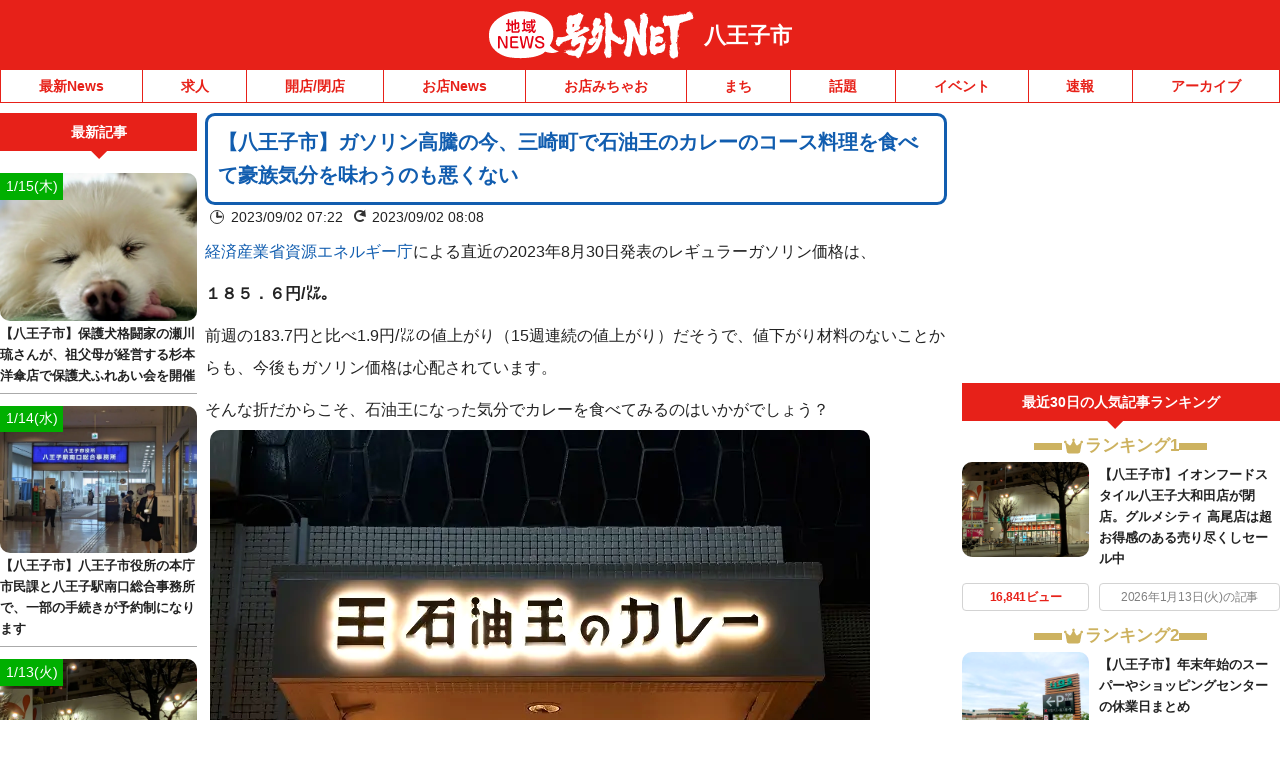

--- FILE ---
content_type: application/javascript; charset=utf-8
request_url: https://fundingchoicesmessages.google.com/f/AGSKWxXnGwoyLoOWDmly0fqfT1HoompjZkIhjpEfeRXSOK7UjQIBzPTlV-zpBoJqv7v5pzc3WU98BB9NbdxEreBilQXWu30PokBJl93lZeuDHmzaegEgleE5cJYwhLuCksArUDQT_Cpl0ajVgWZZoIotFfUFVOA96N0gMUbJkB1tJXBgdzeK0wh-yObY57wt/__700x200./teletoon_ad./imlive300_-ad3./adjs_
body_size: -1291
content:
window['2c59b9a4-c16b-4e3d-9f53-4d326bccf1ba'] = true;